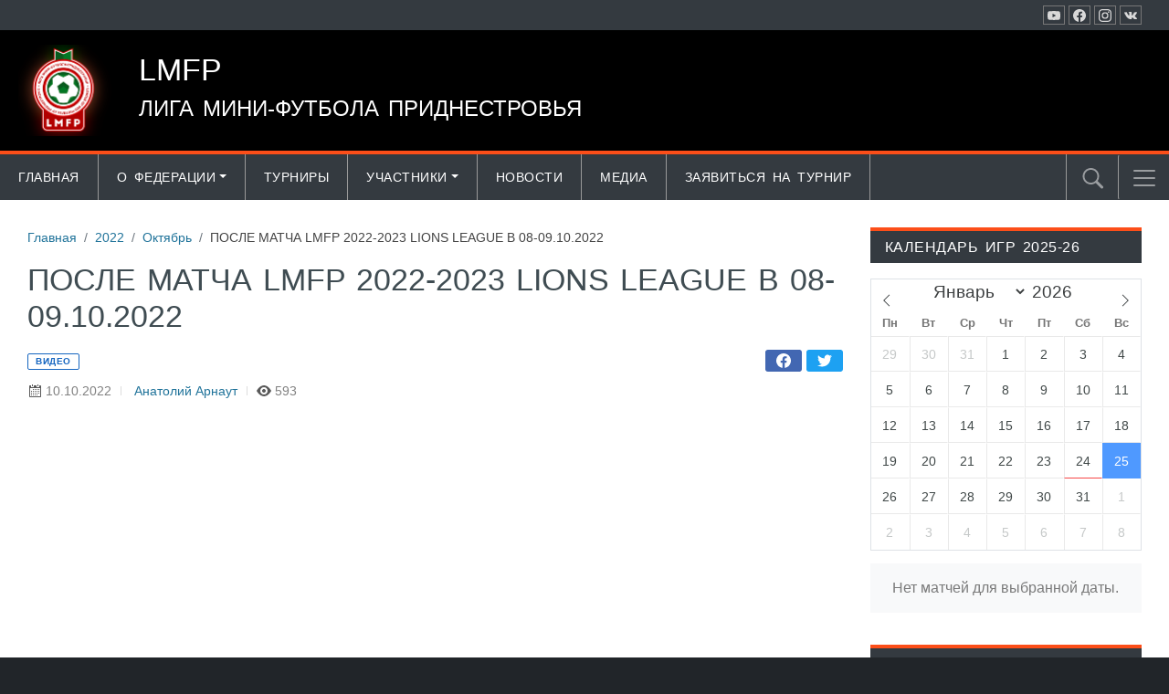

--- FILE ---
content_type: application/javascript
request_url: https://lmfp.md/wp-content/themes/aneto/js/project.min.js?ver=0.14.6
body_size: 2384
content:
window.anetoWindowReady={},function(window,$,app,l10n){app.init=function(){app.cache(),app.bindEvents()},app.cache=function(){app.$c={window:$(window),isRTL:!1,body:$(document.body),header:$("#masthead"),primaryMenu:$("#primary-menu")}},app.bindEvents=function(){"loading"!==document.readyState?app.onLoadTheme():document.addEventListener("DOMContentLoaded",app.onLoadTheme)},app.onLoadTheme=function(){app.$c.body.hasClass("rtl")&&(app.$c.isRTL=!0),app.skipLinkFocus(),app.addBodyClass(),app.scrollTo(),app.initMenuDropdown(),app.initOffCanvas(),app.initSticky(),app.initStickySidebar(),app.initStickyTitle(),app.initVideoPlayers(),app.initFormatGallerySwiper(),app.initSocialShareClick(),app.initTagsMore(),app.initMenuDrag()},app.initMenuDrag=function(){const slider=document.querySelector("#primary-menu");let isDown=!1,startX,scrollLeft;slider.addEventListener("mousedown",e=>{isDown=!0,slider.classList.add("aneto-menu-grab"),startX=e.pageX-slider.offsetLeft,scrollLeft=slider.scrollLeft}),slider.addEventListener("mouseleave",()=>{isDown=!1,slider.classList.remove("aneto-menu-grab")}),slider.addEventListener("mouseup",()=>{isDown=!1,slider.classList.remove("aneto-menu-grab")}),slider.addEventListener("mousemove",e=>{isDown&&(e.preventDefault(),e=e.pageX-slider.offsetLeft-startX,slider.scrollLeft=scrollLeft-e)})},app.skipLinkFocus=function(){var isWebkit=-1<navigator.userAgent.toLowerCase().indexOf("webkit"),isOpera=-1<navigator.userAgent.toLowerCase().indexOf("opera"),isIe=-1<navigator.userAgent.toLowerCase().indexOf("msie");(isWebkit||isOpera||isIe)&&document.getElementById&&window.addEventListener&&window.addEventListener("hashchange",function(){var id=location.hash.substring(1);/^[A-z0-9_-]+$/.test(id)&&(id=document.getElementById(id))&&(/^(?:a|select|input|button|textarea)$/i.test(id.tagName)||(id.tabIndex=-1),id.focus())},!1)},app.initFormatGallerySwiper=function(){"undefined"!=typeof Swiper&&app.$c.body.find(".post-gallery-swiper-wrapper").length&&new Swiper(".post-gallery-swiper",{autoHeight:!0,spaceBetween:20,loop:!0,pagination:{el:".swiper-pagination",clickable:!0},navigation:{nextEl:".swiper-button-next",prevEl:".swiper-button-prev"}})},app.initSocialShareClick=function(){app.$c.body.find(".anwp-share-post-action").length&&app.$c.body.on("click",".anwp-share-post-action",function(e){e.preventDefault(),window.open(this.href,"anwp-share-post","left="+Math.floor(((screen.availWidth||1024)-600)/2)+",top=70,width=600,height=600,toolbar=0,resizable=1")})},app.initVideoPlayers=function(){"undefined"!=typeof Plyr&&app.$c.body.find(".anwp-extras-video-player").length&&Plyr.setup(".anwp-extras-video-player",{youtube:{noCookie:!0,rel:0,showinfo:0,iv_load_policy:3,modestbranding:1}})},app.initTagsMore=function(){tippy(".anwp-tags-hidden-tippy",{content:function(reference){return $(reference).siblings(".anwp-tags-hidden-wrapper")[0]},theme:"light-border",placement:"bottom",allowHTML:!0,interactive:!0})},app.initMenuDropdown=function(){$("#primary-menu").hoverIntent({over:function(){$(this).addClass("aneto-hover-intent")},out:function(){$(this).removeClass("aneto-hover-intent")},selector:"> li"}),tippy(".anwp-dropdown-toggle-link.anwp-dropdown-wide",{content:function(reference){return $(reference).siblings(".anwp-mega-menu-builder")[0]},appendTo:document.getElementById("site-navigation"),arrow:!1,theme:"light-border",interactiveBorder:15,placement:"bottom-start",allowHTML:!0,interactive:!0,offset:[0,0],maxWidth:"none",onHide:function(instance){$(instance.reference).removeClass("anwp-dropdown-mega-tippy--active"),$(instance.reference).parent().removeClass("anwp-dropdown-mega-tippy-outer--active")},onShow:function(instance){$(instance.reference).addClass("anwp-dropdown-mega-tippy--active"),$(instance.reference).parent().addClass("anwp-dropdown-mega-tippy-outer--active")},delay:[250,50]}),tippy(".anwp-dropdown-toggle-link-4.anwp-dropdown-simple-4",{content:function(reference){return $(reference).siblings("ul.anwp-dropdown-tippy")[0]},arrow:!1,theme:"light-border",interactiveBorder:15,placement:app.$c.isRTL?"left-start":"right-start",allowHTML:!0,interactive:!0,offset:[-1,0],onHide:function(instance){$(instance.reference).removeClass("anwp-dropdown-tippy-4--active")},onShow:function(instance){$(instance.reference).addClass("anwp-dropdown-tippy-4--active")}}),tippy(".anwp-dropdown-toggle-link-3.anwp-dropdown-simple-3",{content:function(reference){return $(reference).siblings("ul.anwp-dropdown-tippy")[0]},arrow:!1,theme:"light-border",interactiveBorder:15,placement:app.$c.isRTL?"left-start":"right-start",allowHTML:!0,interactive:!0,offset:[-1,0],onHide:function(instance){$(instance.reference).removeClass("anwp-dropdown-tippy-3--active")},onShow:function(instance){$(instance.reference).addClass("anwp-dropdown-tippy-3--active")}}),tippy(".anwp-dropdown-toggle-link-2.anwp-dropdown-simple-2",{content:function(reference){return $(reference).siblings("ul.anwp-dropdown-tippy")[0]},arrow:!1,theme:"light-border",interactiveBorder:15,placement:app.$c.isRTL?"left-start":"right-start",allowHTML:!0,interactive:!0,offset:[-1,0],onHide:function(instance){$(instance.reference).removeClass("anwp-dropdown-tippy-2--active")},onShow:function(instance){$(instance.reference).addClass("anwp-dropdown-tippy-2--active")}}),tippy(".anwp-dropdown-toggle-link.anwp-dropdown-simple",{content:function(reference){return $(reference).siblings("ul.anwp-dropdown-tippy")[0]},appendTo:()=>document.getElementById("site-navigation-bar"),arrow:!1,theme:"light-border",interactiveBorder:15,placement:app.$c.isRTL?"bottom-end":"bottom-start",allowHTML:!0,interactive:!0,offset:[0,0],onHide:function(instance){$(instance.reference).removeClass("anwp-dropdown-tippy--active")},onShow:function(instance){$(instance.reference).addClass("anwp-dropdown-tippy--active")},delay:[250,null]}),tippy("#anwp-navbar-search",{content:function(){return document.getElementById("anwp-navbar-search-form")},arrow:!1,onHide:function(){app.$c.body.find(".algolia-autocomplete").length&&app.$c.body.find(".algolia-autocomplete").hide()},onClickOutside:function(instance,event){event=$(event.target).closest(".suggestion-link");event.length&&event[0].click()},maxWidth:400,trigger:"click",theme:"light-border",interactiveBorder:15,placement:app.$c.isRTL?"bottom-start":"bottom-end",allowHTML:!0,interactive:!0,offset:[0,0]})},app.initOffCanvas=function(){var $navToggler=app.$c.body.find("#anwp-navbar-toggler");$navToggler.length&&$("#anwp-offcanvas-menu").hcOffcanvasNav({customToggle:$navToggler,insertClose:2,position:"right",rtl:app.$c.isRTL,labelBack:l10n.labelBack,labelClose:l10n.labelClose})},app.initSticky=function(){var $nav=$("#site-navigation-bar");$nav.length&&!$nav.hasClass("anwp-disable-sticky")&&new hcSticky("#site-navigation-bar",{stickyClass:"anwp-sticky-menu"})},app.initStickyTitle=function(){var $wpadminbar,$menu,$offset;$(".anwp-sticky-title-enable").length&&($wpadminbar=$("#wpadminbar"),$menu=$("#site-navigation-bar"),$offset=0,$wpadminbar.length&&($offset+=$wpadminbar.outerHeight()),$menu.length&&!$menu.hasClass("anwp-disable-sticky")&&($offset+=$menu.outerHeight()),new hcSticky(".anwp-sticky-title-enable",{stickyClass:"anwp-sticky-title",top:$offset,responsive:{992:{disable:!0}}}))},app.initStickySidebar=function(){if(document.body.classList.contains("anwp-sticky-sidebar-enabled")){const $wpadminbar=$("#wpadminbar"),$menu=$("#site-navigation-bar");var $title=$(".anwp-sticky-title-enable");let $offset=20;$wpadminbar.length&&($offset+=$wpadminbar.outerHeight()),$menu.length&&!$menu.hasClass("anwp-disable-sticky")&&($offset+=$menu.outerHeight()),$title.length&&($offset+=62);var wantBeSticky=document.querySelectorAll(".anwp-widget-area--sticky");const bodyClassList=document.body.classList;for(let i=0;i<wantBeSticky.length;i++)new hcSticky(wantBeSticky[i],{top:$offset,stickyClass:"anwp-sticky-sidebar--active",responsive:{1200:{disable:bodyClassList.contains("aneto-sidebar-layout-a-b-content")||bodyClassList.contains("aneto-sidebar-layout-a-content-b")||bodyClassList.contains("aneto-sidebar-layout-content-a-b")},992:{disable:!0}}})}},app.addBodyClass=function(){app.$c.body.addClass("ready"),app.$c.body.addClass("js"),app.$c.body.removeClass("no-js")},app.scrollTo=function(){$(".anwp-scroll-to").on("click",function(e){var target=$($(this).data("scroll_to"));target.length&&(e.preventDefault(),$("html, body").stop().animate({scrollTop:target.offset().top},1e3))})},$(app.init)}(window,jQuery,window.anetoWindowReady,window.anetoTheme);